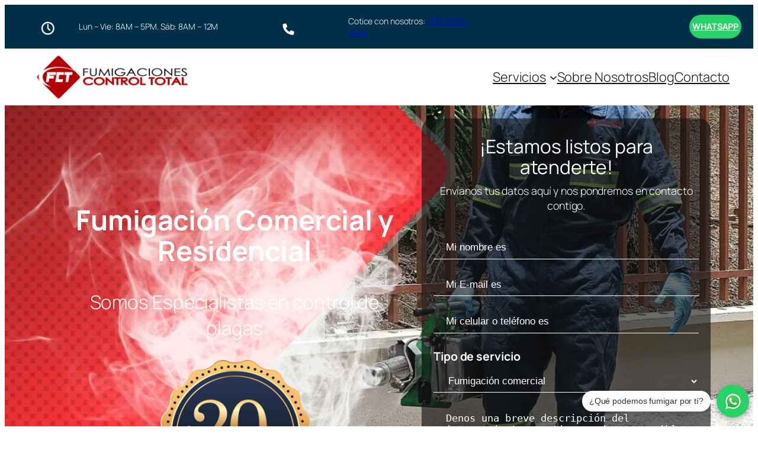

--- FILE ---
content_type: text/css
request_url: https://www.fumigacionescontroltotal.com/wp-content/plugins/boton-whatsapp-insane/assets/insane-wa.css?ver=6.9
body_size: 93
content:
#insane-wa-wrapper {
  position: fixed;
  bottom: 15px;
  right: 15px;
  display: flex;
  align-items: center;
  z-index: 9999;
  font-family: sans-serif;
}

#insane-wa-text {
  margin-right: 10px;
  background: #fff;
  color: #333;
  padding: 8px 12px;
  border-radius: 20px;
  box-shadow: 0 2px 8px rgba(0,0,0,0.15);
  font-size: 14px;
  white-space: nowrap;
}

#insane-wa-btn {
  background-color: #25D366;
  width: 55px;
  height: 55px;
  display: flex;
  align-items: center;
  justify-content: center;
  border-radius: 50%;
  box-shadow: 0 4px 10px rgba(0,0,0,0.3);
  transition: transform 0.2s ease;
}

#insane-wa-btn:hover {
  transform: scale(1.1);
}

#insane-wa-btn svg {
  width: 30px;
  height: 30px;
}


--- FILE ---
content_type: text/javascript
request_url: https://www.fumigacionescontroltotal.com/wp-content/plugins/boton-whatsapp-insane/assets/insane-wa.js?ver=6.9
body_size: 1600
content:
(function(){
  // Variables desde PHP
  var phone = (typeof INSANE_WA_SETTINGS !== 'undefined') ? INSANE_WA_SETTINGS.phone : "50766144444";
  var prefilled = (typeof INSANE_WA_SETTINGS !== 'undefined') ? INSANE_WA_SETTINGS.message : "Hola! quiero fumigar en ";

  var wrapperId = 'insane-wa-wrapper';
  if(document.getElementById(wrapperId)) return;

  // Crear contenedor
  var wrapper = document.createElement('div');
  wrapper.id = wrapperId;

  // Texto
  var span = document.createElement('span');
  span.id = 'insane-wa-text';
  span.textContent = '¿Qué podemos fumigar por tí?';
  wrapper.appendChild(span);

  // Link / Botón
  var a = document.createElement('a');
  a.id = 'insane-wa-btn';
  a.href = 'https://wa.me/' + phone + (prefilled ? '?text=' + encodeURIComponent(prefilled) : '');
  a.target = '_blank';
  a.rel = 'noopener noreferrer';
  a.setAttribute('aria-label','Chatéanos por WhatsApp');

  // Ícono SVG incrustado
  var svg = '<svg xmlns="http://www.w3.org/2000/svg" viewBox="0 0 175.216 175.552"><defs><linearGradient id="b" x1="85.915" x2="86.535" y1="32.567" y2="137.092" gradientUnits="userSpaceOnUse"><stop offset="0" stop-color="#57d163"/><stop offset="1" stop-color="#23b33a"/></linearGradient><filter id="a" width="1.115" height="1.114" x="-.057" y="-.057" color-interpolation-filters="sRGB"><feGaussianBlur stdDeviation="3.531"/></filter></defs><path fill="#b3b3b3" d="m54.532 138.45 2.235 1.324c9.387 5.571 20.15 8.518 31.126 8.523h.023c33.707 0 61.139-27.426 61.153-61.135.006-16.335-6.349-31.696-17.895-43.251A60.75 60.75 0 0 0 87.94 25.983c-33.733 0-61.166 27.423-61.178 61.13a60.98 60.98 0 0 0 9.349 32.535l1.455 2.312-6.179 22.558zm-40.811 23.544L24.16 123.88c-6.438-11.154-9.825-23.808-9.821-36.772.017-40.556 33.021-73.55 73.578-73.55 19.681.01 38.154 7.669 52.047 21.572s21.537 32.383 21.53 52.037c-.018 40.553-33.027 73.553-73.578 73.553h-.032c-12.313-.005-24.412-3.094-35.159-8.954zm0 0" filter="url(#a)"/><path fill="#fff" d="m12.966 161.238 10.439-38.114a73.42 73.42 0 0 1-9.821-36.772c.017-40.556 33.021-73.55 73.578-73.55 19.681.01 38.154 7.669 52.047 21.572s21.537 32.383 21.53 52.037c-.018 40.553-33.027 73.553-73.578 73.553h-.032c-12.313-.005-24.412-3.094-35.159-8.954z"/><path fill="url(#linearGradient1780)" d="M87.184 25.227c-33.733 0-61.166 27.423-61.178 61.13a60.98 60.98 0 0 0 9.349 32.535l1.455 2.312-6.179 22.559 23.146-6.069 2.235 1.324c9.387 5.571 20.15 8.518 31.126 8.524h.023c33.707 0 61.14-27.426 61.153-61.135a60.75 60.75 0 0 0-17.895-43.251 60.75 60.75 0 0 0-43.235-17.929z"/><path fill="url(#b)" d="M87.184 25.227c-33.733 0-61.166 27.423-61.178 61.13a60.98 60.98 0 0 0 9.349 32.535l1.455 2.313-6.179 22.558 23.146-6.069 2.235 1.324c9.387 5.571 20.15 8.517 31.126 8.523h.023c33.707 0 61.14-27.426 61.153-61.135a60.75 60.75 0 0 0-17.895-43.251 60.75 60.75 0 0 0-43.235-17.928z"/><path fill="#fff" fill-rule="evenodd" d="M68.772 55.603c-1.378-3.061-2.828-3.123-4.137-3.176l-3.524-.043c-1.226 0-3.218.46-4.902 2.3s-6.435 6.287-6.435 15.332 6.588 17.785 7.506 19.013 12.718 20.381 31.405 27.75c15.529 6.124 18.689 4.906 22.061 4.6s10.877-4.447 12.408-8.74 1.532-7.971 1.073-8.74-1.685-1.226-3.525-2.146-10.877-5.367-12.562-5.981-2.91-.919-4.137.921-4.746 5.979-5.819 7.206-2.144 1.381-3.984.462-7.76-2.861-14.784-9.124c-5.465-4.873-9.154-10.891-10.228-12.73s-.114-2.835.808-3.751c.825-.824 1.838-2.147 2.759-3.22s1.224-1.84 1.836-3.065.307-2.301-.153-3.22-4.032-10.011-5.666-13.647"/></svg>';
  a.innerHTML = svg;
  wrapper.appendChild(a);
  document.body.appendChild(wrapper);

  // EVENT TRACKING: GTM, GA4, Meta Pixel
  function trackWhatsAppClick(){
    if(window.dataLayer && Array.isArray(window.dataLayer)){
      window.dataLayer.push({
        'event': 'whatsapp_click',
        'event_category': 'engagement',
        'event_label': 'boton_whatsapp',
        'phone': phone,
        'page_path': window.location.pathname
      });
    }
    try{
      if(typeof gtag === 'function'){
        gtag('event','whatsapp_click', {
          'event_category':'engagement',
          'event_label':'boton_whatsapp',
          'phone':phone,
          'page_path':window.location.pathname
        });
      }
    }catch(e){}
    try{
      if(typeof fbq === 'function'){
        fbq('trackCustom','WhatsApp_Click',{
          button_location:'floating_widget',
          page:window.location.pathname,
          phone:phone
        });
      }
    }catch(e){}
  }

  a.addEventListener('click', function(){
    try{ trackWhatsAppClick(); }catch(err){}
  });

})();
